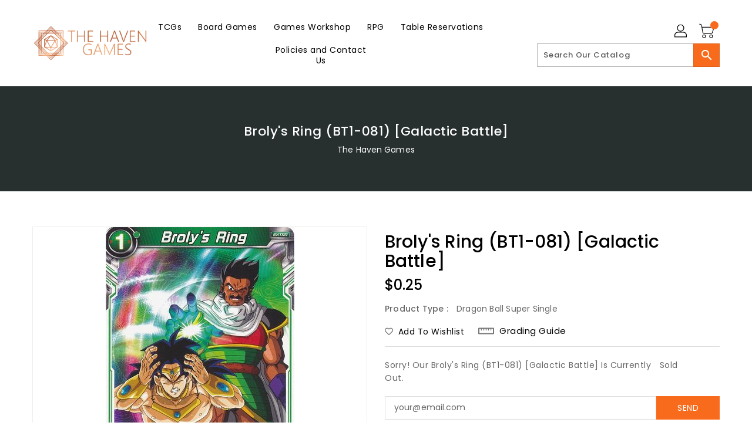

--- FILE ---
content_type: text/javascript;charset=UTF-8
request_url: https://app.binderpos.com/external/shopify/storeCredit/script?shop=thehavengames.myshopify.com
body_size: 417
content:
(function() { var s,t,c; t=document.createElement('script'); c=document.createElement('link'); c.href='https://portal.binderpos.com/shopify/css/credit.css'; c.setAttribute('rel', 'stylesheet');c.type='text/css'; t.type='text/javascript'; t.async=true; t.id='binderpos-store-credit-js'; t.setAttribute('store-id', '7db39df7-05b3-4381-b64a-11096507781a'); t.setAttribute('portal-url', 'https://portal.binderpos.com'); t.setAttribute('currency-symbol', '$'); t.src='https://portal.binderpos.com/shopify/js/credit.js'; s = document.querySelectorAll('script')[0]; s.parentNode.insertBefore(c,s); return s.parentNode.insertBefore(t,s); })();